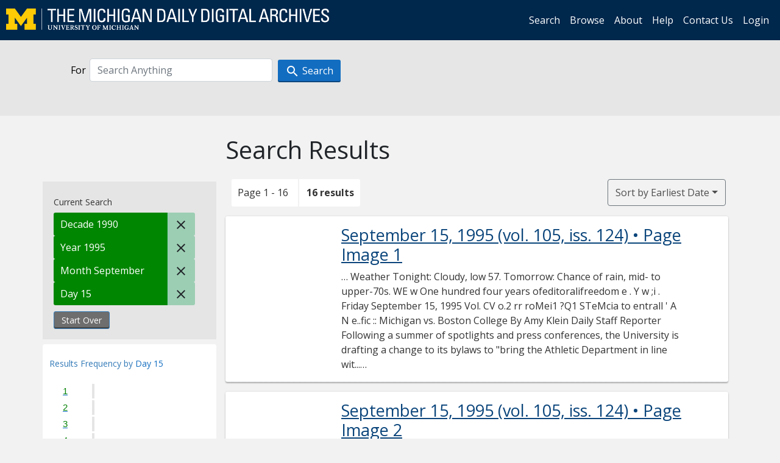

--- FILE ---
content_type: text/html; charset=utf-8
request_url: https://digital.bentley.umich.edu/midaily/search?date_filter=any&date_issued_begin_dd=-&date_issued_begin_mm=-&date_issued_begin_yyyy=&date_issued_end_dd=-&date_issued_end_mm=-&date_issued_end_yyyy=&f%5Bdate_issued_dd_ti%5D%5B%5D=15&f%5Bdate_issued_mm_ti%5D%5B%5D=9&f%5Bdate_issued_yyyy10_ti%5D%5B%5D=1990&f%5Bdate_issued_yyyy_ti%5D%5B%5D=1995&search_field=all_fields&sort=date_issued_dt+asc%2C+issue_no_t_sort+asc%2C+issue_sequence+asc
body_size: 10013
content:
<!DOCTYPE html>
<html lang="en" class="no-js">
  <head>
    <meta charset="utf-8">
    <meta http-equiv="Content-Type" content="text/html; charset=utf-8">

    <!-- Mobile viewport optimization h5bp.com/ad -->
    <meta name="HandheldFriendly" content="True">
    <meta name="viewport" content="width=device-width,initial-scale=1.0">
    
    <!-- Internet Explorer use the highest version available -->
    <meta http-equiv="X-UA-Compatible" content="IE=edge">

    <!-- Mobile IE allows us to activate ClearType technology for smoothing fonts for easy reading -->
    <!--[if IEMobile]>
      <meta http-equiv="cleartype" content="on">
    <![endif]-->

    <title>Day: 15 / Month: September / Decade: 1990 / Year: 1995 - Michigan Daily Digital Archives - Search Results</title>
    <link rel="icon" type="image/x-icon" href="/assets/favicon-06b0ea96dea0d0e5709c1ccef65ee98f6f9ee8eeb905f9bbcfcf386834c38d1a.ico" />
    <link rel="stylesheet" href="/assets/application-9b180a90bafde13c49d0fa6d3ff721feaed3d25a6d25087304d9a6b4df9e1053.css" media="all" />
    <script src="/assets/application-0aa47976aed52750af4366be76e74a1d988e2dcc6a3675f15dc5acb94c4d7957.js"></script>

    <meta name="csrf-param" content="authenticity_token" />
<meta name="csrf-token" content="vKwyYDUOe5inqJDXgmXUh8do4Lq5dNfTEeuQmoLR3FSDDi_fJzKtnRrA0VxlEVLGEezfBM6GYsmTouzdX3QQ8A" />
    
      <link rel="repository" href="https://quod.lib.umich.edu/cgi/i/image/api/" />
  <link rel="alternate" type="application/rss+xml" title="RSS for results" href="/midaily/search.rss?date_filter=any&amp;date_issued_begin_dd=-&amp;date_issued_begin_mm=-&amp;date_issued_begin_yyyy=&amp;date_issued_end_dd=-&amp;date_issued_end_mm=-&amp;date_issued_end_yyyy=&amp;f%5Bdate_issued_dd_ti%5D%5B%5D=15&amp;f%5Bdate_issued_mm_ti%5D%5B%5D=9&amp;f%5Bdate_issued_yyyy10_ti%5D%5B%5D=1990&amp;f%5Bdate_issued_yyyy_ti%5D%5B%5D=1995&amp;search_field=all_fields&amp;sort=date_issued_dt+asc%2C+issue_no_t_sort+asc%2C+issue_sequence+asc" />
  <link rel="alternate" type="application/atom+xml" title="Atom for results" href="/midaily/search.atom?date_filter=any&amp;date_issued_begin_dd=-&amp;date_issued_begin_mm=-&amp;date_issued_begin_yyyy=&amp;date_issued_end_dd=-&amp;date_issued_end_mm=-&amp;date_issued_end_yyyy=&amp;f%5Bdate_issued_dd_ti%5D%5B%5D=15&amp;f%5Bdate_issued_mm_ti%5D%5B%5D=9&amp;f%5Bdate_issued_yyyy10_ti%5D%5B%5D=1990&amp;f%5Bdate_issued_yyyy_ti%5D%5B%5D=1995&amp;search_field=all_fields&amp;sort=date_issued_dt+asc%2C+issue_no_t_sort+asc%2C+issue_sequence+asc" />


    <!-- Le HTML5 shim, for IE6-8 support of HTML5 elements -->
    <!--[if lt IE 9]>
      <script src="//html5shim.googlecode.com/svn/trunk/html5.js"></script>
    <![endif]-->

    <link href="https://fonts.googleapis.com/css?family=Open+Sans:400,700" rel="stylesheet">

    <script>(function(w,d,s,l,i){w[l]=w[l]||[];w[l].push({'gtm.start':
    new Date().getTime(),event:'gtm.js'});var f=d.getElementsByTagName(s)[0],
    j=d.createElement(s),dl=l!='dataLayer'?'&l='+l:'';j.async=true;j.src=
    'https://www.googletagmanager.com/gtm.js?id='+i+dl;f.parentNode.insertBefore(j,f);
    })(window,document,'script','dataLayer','GTM-WBJ7G26');</script>

  </head>
  <body class="blacklight-catalog blacklight-catalog-index" >

    <nav class="navbar navbar-expand-lg navbar-dark align-items-center" id="header-navbar" style="gap: 1rem;">
  <div class="d-flex flex-column flex-lg-row flex-grow-1" data-class="collapse navbar-collapse">
    <a class="navbar-brand" href="https://digital.bentley.umich.edu/midaily"><img alt="The Michigan Daily Digital Archives" height="35" style="margin-top: -8px" src="/assets/The-Michigan-Daily-Digital-Archive-Header-Graphic-97ff19d10db46c81cc6a22da618a557b5a6fcd4d8ec404269d7ae0e05aee4546.png" /></a>
      <ul id="skip">
    <li><a href="#content">Skip to results</a></li>
    <li><a href="#search-navbar">Skip to search form</a></li>
    <li><a href="#sidebar">Skip to search results filters</a></li>
</ul>


    <div class="collapse navbar-collapse justify-content-end" id="user-util-collapse">
        <ul class="navbar-nav flex-direction-row justify-content-end">
    <li class="nav-item"><a class="nav-link" href="/midaily/search">Search</a></li>

    <li class="nav-item"><a class="nav-link" href="/midaily/browse">Browse</a></li>
    <li class="nav-item"><a class="nav-link" href="/midaily/donors">About</a></li>
    <li class="nav-item"><a class="nav-link" href="/midaily/how_to_search">Help</a></li>
    <li class="nav-item"><a class="nav-link" href="https://umich.qualtrics.com/jfe/form/SV_8qx7Ino9hw7LSQu?publication=midaily" referrerpolicy="unsafe-url">Contact Us</a></li>

        <li class="nav-item">
          <a class="nav-link" href="/login_info">Login</a>
        </li>

  </ul>

    </div>
  </div>
  <button class="navbar-toggler align-self-start" type="button" data-toggle="collapse" data-target="#user-util-collapse" aria-controls="navbarTogglerDemo01" aria-expanded="false" aria-label="Toggle navigation">
    <span class="navbar-toggler-icon"></span>
  </button>
</nav>




  <div id="search-navbar" class="navbar navbar-default p-0" role="navigation">
    
<div class="container-fluid site-search" aria-live="polite">
  <div class="row">
    <form role="search" class="form-horizontal site-search-form" action="https://digital.bentley.umich.edu/midaily/search" accept-charset="UTF-8" method="get">
      <input type="hidden" name="f[date_issued_dd_ti][]" value="15" autocomplete="off" />
<input type="hidden" name="f[date_issued_mm_ti][]" value="9" autocomplete="off" />
<input type="hidden" name="f[date_issued_yyyy10_ti][]" value="1990" autocomplete="off" />
<input type="hidden" name="f[date_issued_yyyy_ti][]" value="1995" autocomplete="off" />
<input type="hidden" name="sort" value="date_issued_dt asc, issue_no_t_sort asc, issue_sequence asc" autocomplete="off" />
<input type="hidden" name="publication" value="midaily" autocomplete="off" />      
      <input type="hidden" name="search_field" id="search_field" value="all_fields" autocomplete="off" />
      <div class="form-group">
        <div class="col-xs-12">
          <span class="q-block">
            <label for="q" class="control-label search-label for-label">For</label>
            <input type="text" name="q" id="q" placeholder="Search Anything" class="form-control" />
            <!-- <button class="btn btn-primary btn-lg">Search </button> -->
            <button type="submit" class="btn btn-action btn-primary" xid="search">
              <span class="icon_search icon_16px"></span>
              <span class="hidden icon_rotate_right icon_16px glyphicon-refresh-animate"></span> 
              <span class="submit-search-text">Search</span>
            </button>
          </span>
        </div>
      </div>
</form>  </div>
</div>


  </div>


    <div id="blacklight-modal" class="modal fade" tabindex="-1" role="dialog" aria-hidden="true" data-turbo="false">
  <div class="modal-dialog modal-lg" role="document">
    <div class="modal-content">
    </div>
  </div>
</div>


    <main class="py-3">
        <div class="container">

        <div class="row">
          <div class="col-md-9 offset-md-3 col-sm-8 offset-sm-4 col-xs-12 mt-3">
            <h1>    Search Results
</h1>
          </div>
        </div>

      <div class="row">
        



<div id="sidebar" class="col-md-3 col-sm-4 col-xs-12">
    <div id="appliedParams" class="clearfix constraints-container">
    <span class="constraints-label">Current Search</span>

    
<span class="btn-group appliedFilter constraint filter filter-date_issued_yyyy10_ti">
  <span class="constraint-value btn btn-sm btn-default btn-disabled">
      <span class="filterName">Decade</span>
        <span class="filterValue" title="1990">1990</span>
  </span>

    <a class="btn btn-default btn-sm remove remove-param" href="/midaily/search?date_filter=any&amp;date_issued_begin_dd=-&amp;date_issued_begin_mm=-&amp;date_issued_begin_yyyy=&amp;date_issued_end_dd=-&amp;date_issued_end_mm=-&amp;date_issued_end_yyyy=&amp;f%5Bdate_issued_dd_ti%5D%5B%5D=15&amp;f%5Bdate_issued_mm_ti%5D%5B%5D=9&amp;f%5Bdate_issued_yyyy_ti%5D%5B%5D=1995&amp;search_field=all_fields&amp;sort=date_issued_dt+asc%2C+issue_no_t_sort+asc%2C+issue_sequence+asc"><span class="icon_close icon_16px"></span><span class="sr-only">Remove constraint Decade: 1990</span></a>
</span>

<span class="btn-group appliedFilter constraint filter filter-date_issued_yyyy_ti">
  <span class="constraint-value btn btn-sm btn-default btn-disabled">
      <span class="filterName">Year</span>
        <span class="filterValue" title="1995">1995</span>
  </span>

    <a class="btn btn-default btn-sm remove remove-param" href="/midaily/search?date_filter=any&amp;date_issued_begin_dd=-&amp;date_issued_begin_mm=-&amp;date_issued_begin_yyyy=&amp;date_issued_end_dd=-&amp;date_issued_end_mm=-&amp;date_issued_end_yyyy=&amp;f%5Bdate_issued_dd_ti%5D%5B%5D=15&amp;f%5Bdate_issued_mm_ti%5D%5B%5D=9&amp;f%5Bdate_issued_yyyy10_ti%5D%5B%5D=1990&amp;search_field=all_fields&amp;sort=date_issued_dt+asc%2C+issue_no_t_sort+asc%2C+issue_sequence+asc"><span class="icon_close icon_16px"></span><span class="sr-only">Remove constraint Year: 1995</span></a>
</span>

<span class="btn-group appliedFilter constraint filter filter-date_issued_mm_ti">
  <span class="constraint-value btn btn-sm btn-default btn-disabled">
      <span class="filterName">Month</span>
        <span class="filterValue" title="September">September</span>
  </span>

    <a class="btn btn-default btn-sm remove remove-param" href="/midaily/search?date_filter=any&amp;date_issued_begin_dd=-&amp;date_issued_begin_mm=-&amp;date_issued_begin_yyyy=&amp;date_issued_end_dd=-&amp;date_issued_end_mm=-&amp;date_issued_end_yyyy=&amp;f%5Bdate_issued_dd_ti%5D%5B%5D=15&amp;f%5Bdate_issued_yyyy10_ti%5D%5B%5D=1990&amp;f%5Bdate_issued_yyyy_ti%5D%5B%5D=1995&amp;search_field=all_fields&amp;sort=date_issued_dt+asc%2C+issue_no_t_sort+asc%2C+issue_sequence+asc"><span class="icon_close icon_16px"></span><span class="sr-only">Remove constraint Month: September</span></a>
</span>

<span class="btn-group appliedFilter constraint filter filter-date_issued_dd_ti">
  <span class="constraint-value btn btn-sm btn-default btn-disabled">
      <span class="filterName">Day</span>
        <span class="filterValue" title="15">15</span>
  </span>

    <a class="btn btn-default btn-sm remove remove-param" href="/midaily/search?date_filter=any&amp;date_issued_begin_dd=-&amp;date_issued_begin_mm=-&amp;date_issued_begin_yyyy=&amp;date_issued_end_dd=-&amp;date_issued_end_mm=-&amp;date_issued_end_yyyy=&amp;f%5Bdate_issued_mm_ti%5D%5B%5D=9&amp;f%5Bdate_issued_yyyy10_ti%5D%5B%5D=1990&amp;f%5Bdate_issued_yyyy_ti%5D%5B%5D=1995&amp;search_field=all_fields&amp;sort=date_issued_dt+asc%2C+issue_no_t_sort+asc%2C+issue_sequence+asc"><span class="icon_close icon_16px"></span><span class="sr-only">Remove constraint Day: 15</span></a>
</span>
    <div>
      <a class="catalog_startOverLink btn btn-text" id="startOverLink" href="/midaily/search">Start Over</a>
    </div>
  </div>      
 

  <div id="searchGraph" class="clearfix">
    <h2 class="sr-only">Explore by Day 15</h2>
    <span 
    id="graph_data" 
    class="hidden" 
    data-chart-title="Day 15" 
    data-highest-col="16" 
    data-lowest-col="16"      
    data-facet-key="date_issued_dd_ti"      
    data-col-names="1, 2, 3, 4, 5, 6, 7, 8, 9, 10, 11, 12, 13, 14, 15, 16, 17, 18, 19, 20, 21, 22, 23, 24, 25, 26, 27, 28, 29, 30, 31" 
    data-col-values="0, 0, 0, 0, 0, 0, 0, 0, 0, 0, 0, 0, 0, 0, 16, 0, 0, 0, 0, 0, 0, 0, 0, 0, 0, 0, 0, 0, 0, 0, 0"  
    data-col-links="#, #, #, #, #, #, #, #, #, #, #, #, #, #, /midaily/search?date_filter=any&amp;date_issued_begin_dd=-&amp;date_issued_begin_mm=-&amp;date_issued_begin_yyyy=&amp;date_issued_end_dd=-&amp;date_issued_end_mm=-&amp;date_issued_end_yyyy=&amp;f%5Bdate_issued_mm_ti%5D%5B%5D=9&amp;f%5Bdate_issued_yyyy10_ti%5D%5B%5D=1990&amp;f%5Bdate_issued_yyyy_ti%5D%5B%5D=1995&amp;search_field=all_fields&amp;sort=date_issued_dt+asc%2C+issue_no_t_sort+asc%2C+issue_sequence+asc, #, #, #, #, #, #, #, #, #, #, #, #, #, #, #, #" 
    ></span>
    
  <h3><span class="result-requency-by">Results Frequency by </span><span class="result-frequency-by-range">Day 15</span></h3>
  <div id="hit_chart_frame">
    <span id="y-axis-title">Date Range</span>
    <span id="x-axis-title">Pages with Results</span>
    <!-- line bar -->
  </div>
    <span id="hit_instructions">The graph is meant to give a relative scale of results. Hover over labels to see number of results.</span>
</div>
    <div id="facets" class="facets sidenav facets-toggleable-md">
  <div class="facets-header">
    <h2 class="facets-heading">Filter by Date Range Facet</h2>

    <button class="navbar-toggler navbar-toggler-right" type="button" data-toggle="collapse" data-target="#facet-panel-collapse" data-bs-toggle="collapse" data-bs-target="#facet-panel-collapse" aria-controls="facet-panel-collapse" aria-expanded="false" aria-label="Toggle facets">
      <span class="navbar-toggler-icon"></span>
</button>  </div>

  <div id="facet-panel-collapse" class="facets-collapse collapse">
      <div class="card facet-limit blacklight-issue_sequence_field ">
  <h3 class="card-header p-0 facet-field-heading" id="facet-issue_sequence_field-header">
    <button
      type="button"
      class="btn w-100 d-block btn-block p-2 text-start text-left collapse-toggle "
      data-toggle="collapse"
      data-bs-toggle="collapse"
      data-target="#facet-issue_sequence_field"
      data-bs-target="#facet-issue_sequence_field"
      aria-expanded="true"
      arial-controls="facet-issue_sequence_field"
    >
          On Page

    </button>
  </h3>
  <div id="facet-issue_sequence_field" role="region" aria-labelledby="facet-issue_sequence_field-header" class="panel-collapse facet-content collapse show">
    <div class="card-body">
              
    <ul class="facet-values list-unstyled">
      <li><span class="facet-label"><a class="facet-select" rel="nofollow" href="/midaily/search?date_filter=any&amp;date_issued_begin_dd=-&amp;date_issued_begin_mm=-&amp;date_issued_begin_yyyy=&amp;date_issued_end_dd=-&amp;date_issued_end_mm=-&amp;date_issued_end_yyyy=&amp;f%5Bdate_issued_dd_ti%5D%5B%5D=15&amp;f%5Bdate_issued_mm_ti%5D%5B%5D=9&amp;f%5Bdate_issued_yyyy10_ti%5D%5B%5D=1990&amp;f%5Bdate_issued_yyyy_ti%5D%5B%5D=1995&amp;f%5Bissue_sequence_field%5D%5B%5D=issue_sequence_1&amp;search_field=all_fields&amp;sort=date_issued_dt+asc%2C+issue_no_t_sort+asc%2C+issue_sequence+asc">Front Page</a></span><span title="Number of records" class="facet-count">1</span></li>
    </ul>




    </div>
  </div>
</div>

<div class="card facet-limit blacklight-date_issued_yyyy10_ti facet-limit-active">
  <h3 class="card-header p-0 facet-field-heading" id="facet-date_issued_yyyy10_ti-header">
    <button
      type="button"
      class="btn w-100 d-block btn-block p-2 text-start text-left collapse-toggle "
      data-toggle="collapse"
      data-bs-toggle="collapse"
      data-target="#facet-date_issued_yyyy10_ti"
      data-bs-target="#facet-date_issued_yyyy10_ti"
      aria-expanded="true"
      arial-controls="facet-date_issued_yyyy10_ti"
    >
          Decade

    </button>
  </h3>
  <div id="facet-date_issued_yyyy10_ti" role="region" aria-labelledby="facet-date_issued_yyyy10_ti-header" class="panel-collapse facet-content collapse show">
    <div class="card-body">
              
    <ul class="facet-values list-unstyled">
      <li><span class="facet-label"><span class="selected">1990</span><a class="remove" href="/midaily/search?date_filter=any&amp;date_issued_begin_dd=-&amp;date_issued_begin_mm=-&amp;date_issued_begin_yyyy=&amp;date_issued_end_dd=-&amp;date_issued_end_mm=-&amp;date_issued_end_yyyy=&amp;f%5Bdate_issued_dd_ti%5D%5B%5D=15&amp;f%5Bdate_issued_mm_ti%5D%5B%5D=9&amp;f%5Bdate_issued_yyyy_ti%5D%5B%5D=1995&amp;search_field=all_fields&amp;sort=date_issued_dt+asc%2C+issue_no_t_sort+asc%2C+issue_sequence+asc"><span class="fa fa-close"></span><span class="sr-only">remove facet limit 1990</span></a></span><span title="Number of records" class="selected facet-count">16</span></li>
    </ul>




    </div>
  </div>
</div>

<div class="card facet-limit blacklight-date_issued_yyyy_ti facet-limit-active">
  <h3 class="card-header p-0 facet-field-heading" id="facet-date_issued_yyyy_ti-header">
    <button
      type="button"
      class="btn w-100 d-block btn-block p-2 text-start text-left collapse-toggle "
      data-toggle="collapse"
      data-bs-toggle="collapse"
      data-target="#facet-date_issued_yyyy_ti"
      data-bs-target="#facet-date_issued_yyyy_ti"
      aria-expanded="true"
      arial-controls="facet-date_issued_yyyy_ti"
    >
          Year

    </button>
  </h3>
  <div id="facet-date_issued_yyyy_ti" role="region" aria-labelledby="facet-date_issued_yyyy_ti-header" class="panel-collapse facet-content collapse show">
    <div class="card-body">
              
    <ul class="facet-values list-unstyled">
      <li><span class="facet-label"><span class="selected">1995</span><a class="remove" href="/midaily/search?date_filter=any&amp;date_issued_begin_dd=-&amp;date_issued_begin_mm=-&amp;date_issued_begin_yyyy=&amp;date_issued_end_dd=-&amp;date_issued_end_mm=-&amp;date_issued_end_yyyy=&amp;f%5Bdate_issued_dd_ti%5D%5B%5D=15&amp;f%5Bdate_issued_mm_ti%5D%5B%5D=9&amp;f%5Bdate_issued_yyyy10_ti%5D%5B%5D=1990&amp;search_field=all_fields&amp;sort=date_issued_dt+asc%2C+issue_no_t_sort+asc%2C+issue_sequence+asc"><span class="fa fa-close"></span><span class="sr-only">remove facet limit 1995</span></a></span><span title="Number of records" class="selected facet-count">16</span></li>
    </ul>




    </div>
  </div>
</div>

<div class="card facet-limit blacklight-date_issued_mm_ti facet-limit-active">
  <h3 class="card-header p-0 facet-field-heading" id="facet-date_issued_mm_ti-header">
    <button
      type="button"
      class="btn w-100 d-block btn-block p-2 text-start text-left collapse-toggle "
      data-toggle="collapse"
      data-bs-toggle="collapse"
      data-target="#facet-date_issued_mm_ti"
      data-bs-target="#facet-date_issued_mm_ti"
      aria-expanded="true"
      arial-controls="facet-date_issued_mm_ti"
    >
          Month

    </button>
  </h3>
  <div id="facet-date_issued_mm_ti" role="region" aria-labelledby="facet-date_issued_mm_ti-header" class="panel-collapse facet-content collapse show">
    <div class="card-body">
              
    <ul class="facet-values list-unstyled">
      <li><span class="facet-label"><span class="selected">September</span><a class="remove" href="/midaily/search?date_filter=any&amp;date_issued_begin_dd=-&amp;date_issued_begin_mm=-&amp;date_issued_begin_yyyy=&amp;date_issued_end_dd=-&amp;date_issued_end_mm=-&amp;date_issued_end_yyyy=&amp;f%5Bdate_issued_dd_ti%5D%5B%5D=15&amp;f%5Bdate_issued_yyyy10_ti%5D%5B%5D=1990&amp;f%5Bdate_issued_yyyy_ti%5D%5B%5D=1995&amp;search_field=all_fields&amp;sort=date_issued_dt+asc%2C+issue_no_t_sort+asc%2C+issue_sequence+asc"><span class="fa fa-close"></span><span class="sr-only">remove facet limit September</span></a></span><span title="Number of records" class="selected facet-count">16</span></li>
    </ul>




    </div>
  </div>
</div>

<div class="card facet-limit blacklight-date_issued_dd_ti facet-limit-active">
  <h3 class="card-header p-0 facet-field-heading" id="facet-date_issued_dd_ti-header">
    <button
      type="button"
      class="btn w-100 d-block btn-block p-2 text-start text-left collapse-toggle "
      data-toggle="collapse"
      data-bs-toggle="collapse"
      data-target="#facet-date_issued_dd_ti"
      data-bs-target="#facet-date_issued_dd_ti"
      aria-expanded="true"
      arial-controls="facet-date_issued_dd_ti"
    >
          Day

    </button>
  </h3>
  <div id="facet-date_issued_dd_ti" role="region" aria-labelledby="facet-date_issued_dd_ti-header" class="panel-collapse facet-content collapse show">
    <div class="card-body">
              
    <ul class="facet-values list-unstyled">
      <li><span class="facet-label"><span class="selected">15</span><a class="remove" href="/midaily/search?date_filter=any&amp;date_issued_begin_dd=-&amp;date_issued_begin_mm=-&amp;date_issued_begin_yyyy=&amp;date_issued_end_dd=-&amp;date_issued_end_mm=-&amp;date_issued_end_yyyy=&amp;f%5Bdate_issued_mm_ti%5D%5B%5D=9&amp;f%5Bdate_issued_yyyy10_ti%5D%5B%5D=1990&amp;f%5Bdate_issued_yyyy_ti%5D%5B%5D=1995&amp;search_field=all_fields&amp;sort=date_issued_dt+asc%2C+issue_no_t_sort+asc%2C+issue_sequence+asc"><span class="fa fa-close"></span><span class="sr-only">remove facet limit 15</span></a></span><span title="Number of records" class="selected facet-count">16</span></li>
    </ul>




    </div>
  </div>
</div>

</div></div>


</div>

<div id="content" class="col-md-9 col-sm-8 col-xs-12 activate-highlighting">
  
    <h2 class="sr-only top-content-title"><span class="translation_missing" title="translation missing: en.blacklight.search.search_results_header">Search Results Header</span></h2>






<div id="sortAndPerPage">
  <section class="pagination">
      <div class="page_links">
      <span class="page_entries">
        <span class="pages-box">Page 1 - 16</span> <span class="results-box hidden-xs">16 results</span>
      </span>
    </div> 

</section>

  <div class="search-widgets">
        <div id="sort-dropdown" class="btn-group sort-dropdown">
  <button name="button" type="submit" class="btn btn-outline-secondary dropdown-toggle" aria-expanded="false" data-toggle="dropdown" data-bs-toggle="dropdown">Sort<span class="d-none d-sm-inline"> by Earliest Date</span><span class="caret"></span></button>

  <div class="dropdown-menu" role="menu">
      <a class="dropdown-item " role="menuitem" href="/midaily/search?date_filter=any&amp;date_issued_begin_dd=-&amp;date_issued_begin_mm=-&amp;date_issued_begin_yyyy=&amp;date_issued_end_dd=-&amp;date_issued_end_mm=-&amp;date_issued_end_yyyy=&amp;f%5Bdate_issued_dd_ti%5D%5B%5D=15&amp;f%5Bdate_issued_mm_ti%5D%5B%5D=9&amp;f%5Bdate_issued_yyyy10_ti%5D%5B%5D=1990&amp;f%5Bdate_issued_yyyy_ti%5D%5B%5D=1995&amp;search_field=all_fields&amp;sort=relevance">Interesting</a>
      <a class="dropdown-item " role="menuitem" href="/midaily/search?date_filter=any&amp;date_issued_begin_dd=-&amp;date_issued_begin_mm=-&amp;date_issued_begin_yyyy=&amp;date_issued_end_dd=-&amp;date_issued_end_mm=-&amp;date_issued_end_yyyy=&amp;f%5Bdate_issued_dd_ti%5D%5B%5D=15&amp;f%5Bdate_issued_mm_ti%5D%5B%5D=9&amp;f%5Bdate_issued_yyyy10_ti%5D%5B%5D=1990&amp;f%5Bdate_issued_yyyy_ti%5D%5B%5D=1995&amp;search_field=all_fields&amp;sort=date_issued_dt+desc%2C+issue_no_t_sort+asc%2C+issue_sequence+asc">Latest Date</a>
      <a class="dropdown-item active" role="menuitem" aria-current="page" href="/midaily/search?date_filter=any&amp;date_issued_begin_dd=-&amp;date_issued_begin_mm=-&amp;date_issued_begin_yyyy=&amp;date_issued_end_dd=-&amp;date_issued_end_mm=-&amp;date_issued_end_yyyy=&amp;f%5Bdate_issued_dd_ti%5D%5B%5D=15&amp;f%5Bdate_issued_mm_ti%5D%5B%5D=9&amp;f%5Bdate_issued_yyyy10_ti%5D%5B%5D=1990&amp;f%5Bdate_issued_yyyy_ti%5D%5B%5D=1995&amp;search_field=all_fields&amp;sort=date_issued_dt+asc%2C+issue_no_t_sort+asc%2C+issue_sequence+asc">Earliest Date</a>
  </div>
</div>



</div>
</div>

<h2 class="sr-only">Search Results</h2>

  <div id="documents" class="documents-list container-fluid">
  <article class="row document" data-words="[]" data-identifier="bhl_midaily:mdp.39015094733527-00000203:WORDS00000203">
    <span class="row-thumbnail" aria-hidden="true" tabindex="-1">
        <a tabindex="-1" class="thumbnail loading" data-min-width="150" data-min-height="261" aria-describedby="_mdp.39015094733527-00000203" href="/midaily/mdp.39015094733527/203"><img data-src="https://quod.lib.umich.edu/cgi/i/image/api/tile/bhl_midaily:mdp.39015094733527-00000203:IMG00000203/full/150,/0/default.jpg" tabindex="-1" aria-hidden="true" alt="image of September 15, 1995 - number 1" /></a>
    </span>
    <div class="row-article-text">
        <a href="/midaily/mdp.39015094733527/203">
    <h3 id="_mdp.39015094733527-00000203">
        September 15, 1995
        <span class="subtitle">
            (vol. 105, iss. 124)
            &#8226; Page Image 1</span>
    </h3>
</a>

<p>&#8230; Weather Tonight: Cloudy, low 57. Tomorrow: Chance of rain, mid- to upper-70s.  WE w  One hundred four years ofeditoralifreedom  e . Y w ;i .  Friday September 15, 1995  Vol. CV o.2 rr roMei1 ?Q1 STeMcia  to entrall ' A N e..fic ::  Michigan vs. Boston College  By Amy Klein Daily Staff Reporter Following a summer of spotlights and press conferences, the University is drafting a change to its bylaws to "bring the Athletic Department in line wit...&#8230;</p>

    </div>

</article>
    <article class="row document" data-words="[]" data-identifier="bhl_midaily:mdp.39015094733527-00000204:WORDS00000204">
    <span class="row-thumbnail" aria-hidden="true" tabindex="-1">
        <a tabindex="-1" class="thumbnail loading" data-min-width="150" data-min-height="262" aria-describedby="_mdp.39015094733527-00000204" href="/midaily/mdp.39015094733527/204"><img data-src="https://quod.lib.umich.edu/cgi/i/image/api/tile/bhl_midaily:mdp.39015094733527-00000204:IMG00000204/full/150,/0/default.jpg" tabindex="-1" aria-hidden="true" alt="image of September 15, 1995 - number 2" /></a>
    </span>
    <div class="row-article-text">
        <a href="/midaily/mdp.39015094733527/204">
    <h3 id="_mdp.39015094733527-00000204">
        September 15, 1995
        <span class="subtitle">
            (vol. 105, iss. 124)
            &#8226; Page Image 2</span>
    </h3>
</a>

<p>&#8230;2 - The Michigan Daily - Friday, September 15, 1995 Russia: ttack was act o terrorism  E~'OR9  ':/''  From Daily Wire Services MOSCOW-Russian police yester- day deemed a grenade attack against the American Embassy an act of terror- ism and stepped up security during a diplomatic fence-mending visit by U.S. Deputy Secretary of State Strobe Talbott. Kremlin outrage over NATO airstrikes against Serb rebels in Bosnia- Herzegovina had inflicted se...&#8230;</p>

    </div>

</article>
    <article class="row document" data-words="[]" data-identifier="bhl_midaily:mdp.39015094733527-00000205:WORDS00000205">
    <span class="row-thumbnail" aria-hidden="true" tabindex="-1">
        <a tabindex="-1" class="thumbnail loading" data-min-width="150" data-min-height="256" aria-describedby="_mdp.39015094733527-00000205" href="/midaily/mdp.39015094733527/205"><img data-src="https://quod.lib.umich.edu/cgi/i/image/api/tile/bhl_midaily:mdp.39015094733527-00000205:IMG00000205/full/150,/0/default.jpg" tabindex="-1" aria-hidden="true" alt="image of September 15, 1995 - number 3" /></a>
    </span>
    <div class="row-article-text">
        <a href="/midaily/mdp.39015094733527/205">
    <h3 id="_mdp.39015094733527-00000205">
        September 15, 1995
        <span class="subtitle">
            (vol. 105, iss. 124)
            &#8226; Page Image 3</span>
    </h3>
</a>

<p>&#8230;embers alance classes, hilanthropies By Megan Schimpf " Daily Staff Reporter x A T A QUICK GLANCE, the fraternities and sorori- ties at the University may seem unlike any ther group on campus. And while similarities abound between Greek orga- nizations and the other 550 clubs on campus, the system still remains distinct. "When I think about fraternities and co- ops, there are a lot of things that are simi- lar," said Kinesiology junior Russ Or...&#8230;</p>

    </div>

</article>
    <article class="row document" data-words="[]" data-identifier="bhl_midaily:mdp.39015094733527-00000206:WORDS00000206">
    <span class="row-thumbnail" aria-hidden="true" tabindex="-1">
        <a tabindex="-1" class="thumbnail loading" data-min-width="150" data-min-height="258" aria-describedby="_mdp.39015094733527-00000206" href="/midaily/mdp.39015094733527/206"><img data-src="https://quod.lib.umich.edu/cgi/i/image/api/tile/bhl_midaily:mdp.39015094733527-00000206:IMG00000206/full/150,/0/default.jpg" tabindex="-1" aria-hidden="true" alt="image of September 15, 1995 - number 4" /></a>
    </span>
    <div class="row-article-text">
        <a href="/midaily/mdp.39015094733527/206">
    <h3 id="_mdp.39015094733527-00000206">
        September 15, 1995
        <span class="subtitle">
            (vol. 105, iss. 124)
            &#8226; Page Image 4</span>
    </h3>
</a>

<p>&#8230;4 - The Michigan Daily - Friday, September 15, 1995  ctje rbigri ailg  420 Maynard Ann Arbor, MI 48109 Edited and managed by students at the University of Michigan  I I  MICHAEL ROSENBERG Editor in Chief JULIE BECKER JAMES M. NASH Editorial Page Editors  Biuvr MCINTOsH MCINTOSH CLASSICS Bekinzd your back, t/he - --constructkmn virus spreads  M  Unless otherwise noted, unsigned editorials reflect the opinion of a majority of the Daily's editori...&#8230;</p>

    </div>

</article>
    <article class="row document" data-words="[]" data-identifier="bhl_midaily:mdp.39015094733527-00000207:WORDS00000207">
    <span class="row-thumbnail" aria-hidden="true" tabindex="-1">
        <a tabindex="-1" class="thumbnail loading" data-min-width="150" data-min-height="259" aria-describedby="_mdp.39015094733527-00000207" href="/midaily/mdp.39015094733527/207"><img data-src="https://quod.lib.umich.edu/cgi/i/image/api/tile/bhl_midaily:mdp.39015094733527-00000207:IMG00000207/full/150,/0/default.jpg" tabindex="-1" aria-hidden="true" alt="image of September 15, 1995 - number 5" /></a>
    </span>
    <div class="row-article-text">
        <a href="/midaily/mdp.39015094733527/207">
    <h3 id="_mdp.39015094733527-00000207">
        September 15, 1995
        <span class="subtitle">
            (vol. 105, iss. 124)
            &#8226; Page Image 5</span>
    </h3>
</a>

<p>&#8230; LOCAILISTATt  The Michigan Daily - Friday, September 15, 1995 5  Kevorkian arrives at court wearing shackles, chain  Woman has property stolen at football game A woman reported stolen property to the Department of Public Safety during last Saturday's Michigan football game against Memphis. The woman said her fannypack, sun- glasses and Sony Walkman were taken from the women's restroom in section 44. DPS has no suspects. Leaky carport roof cau...&#8230;</p>

    </div>

</article>
    <article class="row document" data-words="[]" data-identifier="bhl_midaily:mdp.39015094733527-00000208:WORDS00000208">
    <span class="row-thumbnail" aria-hidden="true" tabindex="-1">
        <a tabindex="-1" class="thumbnail loading" data-min-width="150" data-min-height="260" aria-describedby="_mdp.39015094733527-00000208" href="/midaily/mdp.39015094733527/208"><img data-src="https://quod.lib.umich.edu/cgi/i/image/api/tile/bhl_midaily:mdp.39015094733527-00000208:IMG00000208/full/150,/0/default.jpg" tabindex="-1" aria-hidden="true" alt="image of September 15, 1995 - number 6" /></a>
    </span>
    <div class="row-article-text">
        <a href="/midaily/mdp.39015094733527/208">
    <h3 id="_mdp.39015094733527-00000208">
        September 15, 1995
        <span class="subtitle">
            (vol. 105, iss. 124)
            &#8226; Page Image 6</span>
    </h3>
</a>

<p>&#8230;6 - The Michigan Daily - Friday, September 15, 1995  POWER MAC 6100/66 new CDROM, lots of software: word, excel, pagemaker, fax- modem 14400 bps. 8 MB RAM 741-8542. TOSHIBA NOTEBOOK 486; color, 33MHZ, 205MBH1D $1000 obo. 936-1138 or 996-5904.  LOST BLUE wool coat @ Union, Sept. 9. Reward, no questions. Jen 769-0291. LOST HIGH SCHOOL class ring. Left in Frieze Computing Site on Fri., Sept. 8. Call Carl 665-8724. Reward. for s:ale 1988 HONDA CI...&#8230;</p>

    </div>

</article>
    <article class="row document" data-words="[]" data-identifier="bhl_midaily:mdp.39015094733527-00000209:WORDS00000209">
    <span class="row-thumbnail" aria-hidden="true" tabindex="-1">
        <a tabindex="-1" class="thumbnail loading" data-min-width="150" data-min-height="260" aria-describedby="_mdp.39015094733527-00000209" href="/midaily/mdp.39015094733527/209"><img data-src="https://quod.lib.umich.edu/cgi/i/image/api/tile/bhl_midaily:mdp.39015094733527-00000209:IMG00000209/full/150,/0/default.jpg" tabindex="-1" aria-hidden="true" alt="image of September 15, 1995 - number 7" /></a>
    </span>
    <div class="row-article-text">
        <a href="/midaily/mdp.39015094733527/209">
    <h3 id="_mdp.39015094733527-00000209">
        September 15, 1995
        <span class="subtitle">
            (vol. 105, iss. 124)
            &#8226; Page Image 7</span>
    </h3>
</a>

<p>&#8230; AWMd  The Michigan Daily - Friday, Septmeber 15, 1995 - 7  Detroit r WASHINGTON (AP) - Rep. Bar- bara-Rose Collins, speaking on a radio program yesterday, said reports alleg- ing violations of House ethics rules and financial irregularities in her congres- sional offices and campaign organiza- tion have been a "nightmare." "I see such lies.... It's a frightening thing, the power of the media," the Detroit Democrat told WCHB-AM ra- dio in Detr...&#8230;</p>

    </div>

</article>
    <article class="row document" data-words="[]" data-identifier="bhl_midaily:mdp.39015094733527-00000210:WORDS00000210">
    <span class="row-thumbnail" aria-hidden="true" tabindex="-1">
        <a tabindex="-1" class="thumbnail loading" data-min-width="150" data-min-height="261" aria-describedby="_mdp.39015094733527-00000210" href="/midaily/mdp.39015094733527/210"><img data-src="https://quod.lib.umich.edu/cgi/i/image/api/tile/bhl_midaily:mdp.39015094733527-00000210:IMG00000210/full/150,/0/default.jpg" tabindex="-1" aria-hidden="true" alt="image of September 15, 1995 - number 8" /></a>
    </span>
    <div class="row-article-text">
        <a href="/midaily/mdp.39015094733527/210">
    <h3 id="_mdp.39015094733527-00000210">
        September 15, 1995
        <span class="subtitle">
            (vol. 105, iss. 124)
            &#8226; Page Image 8</span>
    </h3>
</a>

<p>&#8230;YVI~ ~Y~1~fVw~aVy ~W~fly V YY~a~y~ ~r'--  Alarms, education help Mexicans cope with tremor  Los Angeles Times MEXICO CITY - Seconds after the tectonic plates jerked more than seven miles beneath the mountainous state of Guerrero at 8:07 am. yesterday, dozens of alarms went off hundreds of miles to the north in the Mexican capital. Triggered by 12 solar-powered seis- mic detectors along Mexico's Pacific coast, the alarm automatically ripped int...&#8230;</p>

    </div>

</article>
    <article class="row document" data-words="[]" data-identifier="bhl_midaily:mdp.39015094733527-00000211:WORDS00000211">
    <span class="row-thumbnail" aria-hidden="true" tabindex="-1">
        <a tabindex="-1" class="thumbnail loading" data-min-width="150" data-min-height="258" aria-describedby="_mdp.39015094733527-00000211" href="/midaily/mdp.39015094733527/211"><img data-src="https://quod.lib.umich.edu/cgi/i/image/api/tile/bhl_midaily:mdp.39015094733527-00000211:IMG00000211/full/150,/0/default.jpg" tabindex="-1" aria-hidden="true" alt="image of September 15, 1995 - number 9" /></a>
    </span>
    <div class="row-article-text">
        <a href="/midaily/mdp.39015094733527/211">
    <h3 id="_mdp.39015094733527-00000211">
        September 15, 1995
        <span class="subtitle">
            (vol. 105, iss. 124)
            &#8226; Page Image 9</span>
    </h3>
</a>

<p>&#8230;GOP House leaders offer plan to keep Medicare  --. s,,,, -,-, - a 7  Los Angeles Times WASHINGTON - House Republi- can leaders offered a blueprint yester- day for keeping Medicare solvent by steadily increasing out-of-pocket costs for beneficiaries and setting severe new limits on government payments to doc- tors and hospitals. The most affluent elderly - indi- viduals with incomes ofatleast $75,000 and couples with more than $150,000 would be...&#8230;</p>

    </div>

</article>
    <article class="row document" data-words="[]" data-identifier="bhl_midaily:mdp.39015094733527-00000212:WORDS00000212">
    <span class="row-thumbnail" aria-hidden="true" tabindex="-1">
        <a tabindex="-1" class="thumbnail loading" data-min-width="150" data-min-height="259" aria-describedby="_mdp.39015094733527-00000212" href="/midaily/mdp.39015094733527/212"><img data-src="https://quod.lib.umich.edu/cgi/i/image/api/tile/bhl_midaily:mdp.39015094733527-00000212:IMG00000212/full/150,/0/default.jpg" tabindex="-1" aria-hidden="true" alt="image of September 15, 1995 - number 10" /></a>
    </span>
    <div class="row-article-text">
        <a href="/midaily/mdp.39015094733527/212">
    <h3 id="_mdp.39015094733527-00000212">
        September 15, 1995
        <span class="subtitle">
            (vol. 105, iss. 124)
            &#8226; Page Image 10</span>
    </h3>
</a>

<p>&#8230;Hey hey, we're the Pottymouths ... No, it's actually the Restroom Poets, one of the finest rock bands in town. Their brand of heavy, insigthful modern rock has made them a local favorite since their beginning. They play the Blind Pig tonight with another Ann Arbor fave, Tyrone's Power wheel. Their funky brand of hard Page 10 musichas definitely put them on the map. Doors open at 9:30 p.m. For Priday, more information, call 996-8585.St ri5, Sep...&#8230;</p>

    </div>

</article>
    <article class="row document" data-words="[]" data-identifier="bhl_midaily:mdp.39015094733527-00000213:WORDS00000213">
    <span class="row-thumbnail" aria-hidden="true" tabindex="-1">
        <a tabindex="-1" class="thumbnail loading" data-min-width="150" data-min-height="258" aria-describedby="_mdp.39015094733527-00000213" href="/midaily/mdp.39015094733527/213"><img data-src="https://quod.lib.umich.edu/cgi/i/image/api/tile/bhl_midaily:mdp.39015094733527-00000213:IMG00000213/full/150,/0/default.jpg" tabindex="-1" aria-hidden="true" alt="image of September 15, 1995 - number 11" /></a>
    </span>
    <div class="row-article-text">
        <a href="/midaily/mdp.39015094733527/213">
    <h3 id="_mdp.39015094733527-00000213">
        September 15, 1995
        <span class="subtitle">
            (vol. 105, iss. 124)
            &#8226; Page Image 11</span>
    </h3>
</a>

<p>&#8230;The Michigan Daily - Friday, September 15, 1995 -11  Local author shares wisdom, insight  By Emily Lambert Daily Fine Arts Editor "My daughter won't come to my read- ings because she cries too much," author Jonis Agee warned the audience that gath- ered at Shaman Dum Bookshop Wednes- day night."She says 'Mom, don't read that depressing shit to people,"' said a smiling Agee from beneath the brim of her large cowboyhat. Thewamingwent unheededby ...&#8230;</p>

    </div>

</article>
    <article class="row document" data-words="[]" data-identifier="bhl_midaily:mdp.39015094733527-00000214:WORDS00000214">
    <span class="row-thumbnail" aria-hidden="true" tabindex="-1">
        <a tabindex="-1" class="thumbnail loading" data-min-width="150" data-min-height="259" aria-describedby="_mdp.39015094733527-00000214" href="/midaily/mdp.39015094733527/214"><img data-src="https://quod.lib.umich.edu/cgi/i/image/api/tile/bhl_midaily:mdp.39015094733527-00000214:IMG00000214/full/150,/0/default.jpg" tabindex="-1" aria-hidden="true" alt="image of September 15, 1995 - number 12" /></a>
    </span>
    <div class="row-article-text">
        <a href="/midaily/mdp.39015094733527/214">
    <h3 id="_mdp.39015094733527-00000214">
        September 15, 1995
        <span class="subtitle">
            (vol. 105, iss. 124)
            &#8226; Page Image 12</span>
    </h3>
</a>

<p>&#8230;12 - The Michigan Daily - Friday, September 14, L:995  Praise the Reverend T.k Horton Heat -:&lt;I From having Beavis pay tribute to his lyrical skill by yelling "It's a r r psychobilly freakout" to playing to r-Y receptive audiences on the recent White Zombie tour, the Reverend Horton Heat has had some pretty I'. good things happen to him in the last year. With last summer's release, " "Liquor in the Front," the good Reverend (in actuality a ge...&#8230;</p>

    </div>

</article>
    <article class="row document" data-words="[]" data-identifier="bhl_midaily:mdp.39015094733527-00000215:WORDS00000215">
    <span class="row-thumbnail" aria-hidden="true" tabindex="-1">
        <a tabindex="-1" class="thumbnail loading" data-min-width="150" data-min-height="264" aria-describedby="_mdp.39015094733527-00000215" href="/midaily/mdp.39015094733527/215"><img data-src="https://quod.lib.umich.edu/cgi/i/image/api/tile/bhl_midaily:mdp.39015094733527-00000215:IMG00000215/full/150,/0/default.jpg" tabindex="-1" aria-hidden="true" alt="image of September 15, 1995 - number 13" /></a>
    </span>
    <div class="row-article-text">
        <a href="/midaily/mdp.39015094733527/215">
    <h3 id="_mdp.39015094733527-00000215">
        September 15, 1995
        <span class="subtitle">
            (vol. 105, iss. 124)
            &#8226; Page Image 13</span>
    </h3>
</a>

<p>&#8230;__  How did Don King lot this happen? The entire country will have the opportunity to watch Mike Tyson box on free television November 4. His scheduled fight against Buster Mathis Jr. will air nationally on the Fox network instead of pay-per-view. The move marks the first time since 1978, when Muhammed Ali battled Leon Spinks, that a major heavyweight bout will be televised for free.  Page 13 Friday, September 15, 1995  THE MATCI Eagles' too ...&#8230;</p>

    </div>

</article>
    <article class="row document" data-words="[]" data-identifier="bhl_midaily:mdp.39015094733527-00000216:WORDS00000216">
    <span class="row-thumbnail" aria-hidden="true" tabindex="-1">
        <a tabindex="-1" class="thumbnail loading" data-min-width="150" data-min-height="262" aria-describedby="_mdp.39015094733527-00000216" href="/midaily/mdp.39015094733527/216"><img data-src="https://quod.lib.umich.edu/cgi/i/image/api/tile/bhl_midaily:mdp.39015094733527-00000216:IMG00000216/full/150,/0/default.jpg" tabindex="-1" aria-hidden="true" alt="image of September 15, 1995 - number 14" /></a>
    </span>
    <div class="row-article-text">
        <a href="/midaily/mdp.39015094733527/216">
    <h3 id="_mdp.39015094733527-00000216">
        September 15, 1995
        <span class="subtitle">
            (vol. 105, iss. 124)
            &#8226; Page Image 14</span>
    </h3>
</a>

<p>&#8230;14- The Michigan Daily - Friday, September 15, 1995  Veteran men's golf squad begins season  Spikers face tough test on east coast 'M' to see UMass, Syracuse, Brown  By Alan Goldenbach Daily Sports Writer The Michigan men's golf team will get its season underway by participat- ing in the first annual ReliaStar Colle- giate Golf Invitational in Dellwood, Minn., Sunday and Monday. The Wolverines will be among sev- eral big-name teams flocking to...&#8230;</p>

    </div>

</article>
    <article class="row document" data-words="[]" data-identifier="bhl_midaily:mdp.39015094733527-00000217:WORDS00000217">
    <span class="row-thumbnail" aria-hidden="true" tabindex="-1">
        <a tabindex="-1" class="thumbnail loading" data-min-width="150" data-min-height="256" aria-describedby="_mdp.39015094733527-00000217" href="/midaily/mdp.39015094733527/217"><img data-src="https://quod.lib.umich.edu/cgi/i/image/api/tile/bhl_midaily:mdp.39015094733527-00000217:IMG00000217/full/150,/0/default.jpg" tabindex="-1" aria-hidden="true" alt="image of September 15, 1995 - number 15" /></a>
    </span>
    <div class="row-article-text">
        <a href="/midaily/mdp.39015094733527/217">
    <h3 id="_mdp.39015094733527-00000217">
        September 15, 1995
        <span class="subtitle">
            (vol. 105, iss. 124)
            &#8226; Page Image 15</span>
    </h3>
</a>

<p>&#8230;I  The Michigan Daily - Friday, September 15, 1995 - 15  Men's soccer hopes to continue  Women's soccer opens new field Daily SportsWte AlotofPo  .0  0  pile  winnuig By Chaim Hyinuu Daily Sports Writer With a 2-0 win over Macomb Com- munity College Wednesday, the Michi- gan men's soccer team is looking to start a streak. The Wolverines (1-2-1 overall) travel to Madonna tomorrow hoping to pick up another win. "If they're anything like they wer...&#8230;</p>

    </div>

</article>
    <article class="row document" data-words="[]" data-identifier="bhl_midaily:mdp.39015094733527-00000218:WORDS00000218">
    <span class="row-thumbnail" aria-hidden="true" tabindex="-1">
        <a tabindex="-1" class="thumbnail loading" data-min-width="150" data-min-height="258" aria-describedby="_mdp.39015094733527-00000218" href="/midaily/mdp.39015094733527/218"><img data-src="https://quod.lib.umich.edu/cgi/i/image/api/tile/bhl_midaily:mdp.39015094733527-00000218:IMG00000218/full/150,/0/default.jpg" tabindex="-1" aria-hidden="true" alt="image of September 15, 1995 - number 16" /></a>
    </span>
    <div class="row-article-text">
        <a href="/midaily/mdp.39015094733527/218">
    <h3 id="_mdp.39015094733527-00000218">
        September 15, 1995
        <span class="subtitle">
            (vol. 105, iss. 124)
            &#8226; Page Image 16</span>
    </h3>
</a>

<p>&#8230;16- The Michigan Daily - Friday, September 15, 1995 _______________ _ ________ ______ __  Until There  N o Hasn  w  E  11  Ifyou'ye been saying "Gee,) there isn'~t Dick to watch on TV," prepare for a change. "Night Stand" with Dick Dietrick is coming to your favorite screen this, Fall. It's where talk shows get what they deserve.  T  0  w  a  t ,I  c  Ih  7T  [but that's change]  Comedy  Doesn't  Get More  Better  Every Saturday Night at 11:0...&#8230;</p>

    </div>

</article>
    
</div>





    <script>
      // have to loop through all these else not all the paragraphs are shaved?
      $(".row-article-text p").each(function() {
        $(this).shave(150);
      })
    </script>
</div>
<a id="back-to-top" href="#" class="btn btn-primary btn-lg back-to-top" 
  role="button" title="Back to Top" data-toggle="tooltip" data-placement="top">
  <i class="icon_keyboard_arrow_up icon_16px" aria-hidden="true"></i> <span class="back-to-top-text">Back to Top</span>
</a> 


      </div>

    </div>

    </main>

    <footer data-class="navbar ">
    <div class="navbar container-fluid">
        <ul class="navbar-nav">
            <li class="nav-item"><a class="nav-link" href="/midaily/how_to_search">Help</a></li>
            <li class="nav-item"><a class="nav-link" href="/midaily">Home</a></li>
        </ul>
    </div>
    <div class="container-fluid copyright">
        <div class="col-md-12 py-1 px-0">
            <p>
                <span>&copy; 2026 <a href="http://www.regents.umich.edu">Regents of the University of Michigan</a></span>
            </p>
        </div>
    </div>
</footer>


  </body>
</html>

